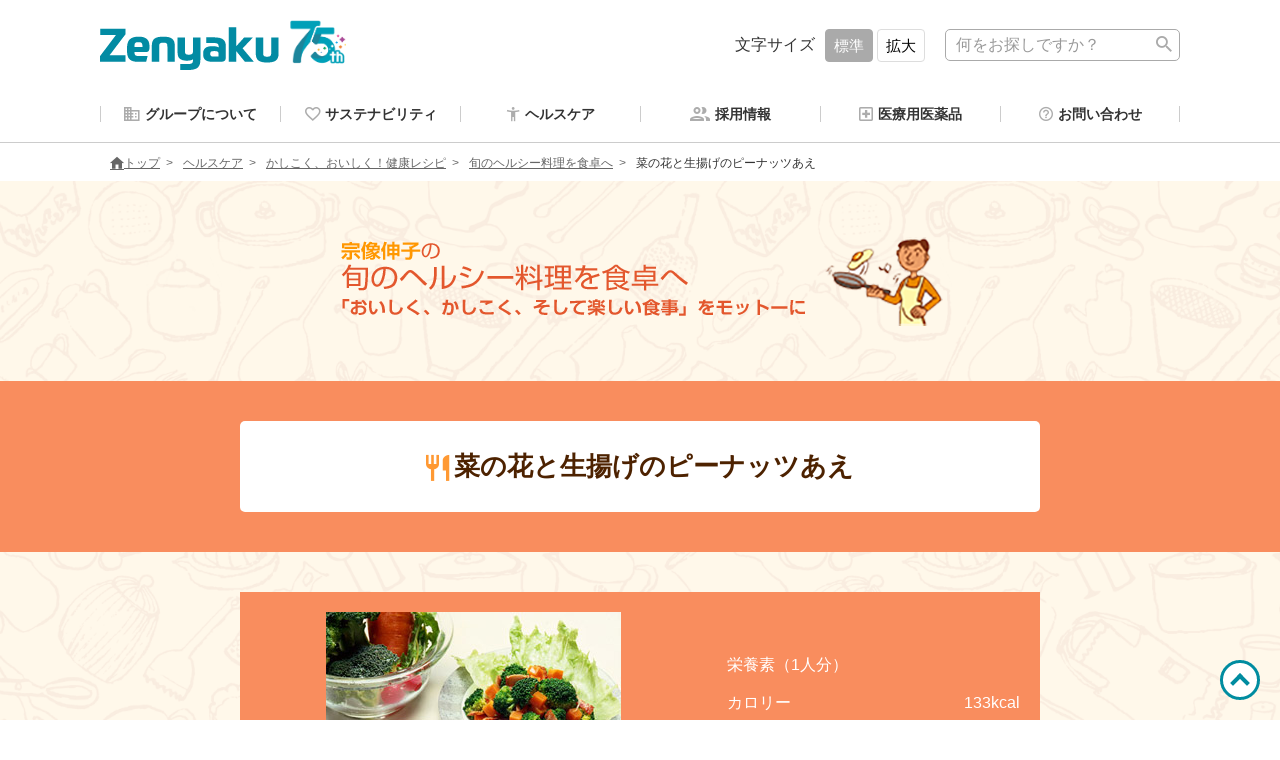

--- FILE ---
content_type: text/html; charset=UTF-8
request_url: https://www.zenyaku.co.jp/k-1ban/h_menu/healthy/detail/0602_02.html
body_size: 43674
content:

<!DOCTYPE html>
<html lang="ja" itemscope itemtype="http://schema.org/WebPage">
  <head>
    <meta charset="UTF-8">
    <meta http-equiv="X-UA-Compatible" content="IE=edge"/>

    <meta name="description" content="">

    <meta name="generator" content="Movable Type Pro">
    <link rel="stylesheet" href="https://www.zenyaku.co.jp/assets/css/styles.css?20211117" />
  
  
    <title>菜の花と生揚げのピーナッツあえ | 健康情報 | 全薬グループ</title>
  
    <meta name="viewport" content="width=device-width,initial-scale=1">
    <!-- Open Graph Protocol -->
    <meta property="og:type" content="article">
    <meta property="og:locale" content="ja_JP">
    <meta property="og:title" content="菜の花と生揚げのピーナッツあえ">
    <meta property="og:url" content="https://www.zenyaku.co.jp/k-1ban/h_menu/healthy/detail/0602_02.html">
    <!-- favicon -->
    <link rel="apple-touch-icon" href="/assets/favicon/apple-touch-icon.png">
    <link rel="icon" type="image/png" href="/assets/favicon/android-chrome-192x192.png">
    <link rel="icon" type="image/png" href="/assets/favicon/android-chrome-512x512.png">
    <link rel="icon" href="/assets/favicon/favicon.ico">

    <meta property="og:description" content="">

    <meta property="og:site_name" content="健康情報">
    <meta property="og:image" content="https://www.zenyaku.co.jp/assets/img/og_image_75.png?20250401">
    <!-- Metadata -->

    <meta itemprop="description" content="">

    <link itemprop="url" href="https://www.zenyaku.co.jp/k-1ban/h_menu/healthy/detail/0602_02.html">
    <link itemprop="image" href="https://www.zenyaku.co.jp/assets/img/og_image_75.png?20250401">
  
<!-- Google Tag Manager -->
<script>(function(w,d,s,l,i){w[l]=w[l]||[];w[l].push({'gtm.start':
new Date().getTime(),event:'gtm.js'});var f=d.getElementsByTagName(s)[0],
j=d.createElement(s),dl=l!='dataLayer'?'&l='+l:'';j.async=true;j.src=
'https://www.googletagmanager.com/gtm.js?id='+i+dl;f.parentNode.insertBefore(j,f);
})(window,document,'script','dataLayer','GTM-TQV8J62');</script>
<!-- End Google Tag Manager -->
  
  </head>
  <body class='h_menu healthy detail'>

<!-- Google Tag Manager (noscript) -->
<noscript><iframe src="https://www.googletagmanager.com/ns.html?id=GTM-TQV8J62"
height="0" width="0" style="display:none;visibility:hidden"></iframe></noscript>
<!-- End Google Tag Manager (noscript) -->
  
    <style>
    /* 75周年ロゴ */
    .logo a {
      background: url(/assets/img/75th_right_normal.svg) 0 0 no-repeat;
      width: 270px;
      height: 50px;
    }
    
    @media only screen and (max-width: 641px) {
        .logo a {
          height: 40px;
        }
    }
    </style>
    
    <header class="header">
        <div class="header__inner">
          <div class="header__top is-w-2">
      
            <div class="header__item logo-group">
              <h1 class="logo"><a href="/"><span>全薬グループ</span></a></h1>
    
            </div><!-- /.header__item -->
      
            <div class="header__item">
      
              <div class="header__user-actions">
                <div class="header__user-actions__item">
      
                  <div class="font-size-change">
                    <div class="font-size-change__block">
                      文字サイズ
                    </div><!-- /.font-size-change__block -->
                    <div class="font-size-change__block">
                      <button type="button" id="js-fs-normal" class="btn-fs current">標準</button>
                      <!--
                      --><button type="button" id="js-fs-large" class="btn-fs">拡大</button>
                    </div><!-- /.font-size-change__block -->
                  </div><!-- /.font-size-change -->
      
                </div><!-- /.header__user-actions__item -->
                <div class="header__user-actions__item">
                  <div class="search">
                    <form id="searchFrom" action="/search/search_result.html?q=" method="get">
                      <input class="search__input" name="q" type="text" placeholder="何をお探しですか？" />
                      <button class="search__btn" type="submit"><span class="icon icon-search"></span></button>
                    </form>
                  </div>
                </div>
      
                <div class="header__user-actions__item row">
                  <div class="gloval-nav-btn toggle">
                    <div class="gloval-nav-btn__block toggle-trigger">
                      <span class="gloval-nav-btn__icon"></span>
                    </div>
                  </div>
                </div><!-- /.header__user-actions__item -->
      
              </div><!-- /.header__user-actions -->
      
            </div><!-- /.header__item -->
      
          </div><!-- /.header__block -->
      
          <div class="header__bottom is-w-2">
      
            <nav class="gloval-nav toggle-target">
    
              <div class="gloval-nav__block sp-only">
                <div class="gloval-nav__item-inner search-sp">
                  <form id="searchFrom-sp" action="/search/search_result.html?q=" method="get">
                    <input class="search__input search__input-sp" name="q" type="text" placeholder="何をお探しですか？" />
                    <button class="search__btn search__btn-sp" type="submit"><span class="icon icon-search"></span></button>
                  </form>
                </div>
              </div>
      
              <div class="gloval-nav__block">
                <a href="https://www.zenyaku.co.jp/corp/" class="gloval-nav__item toggle">
                  <span class="gloval-nav__item-inner toggle-trigger">
                    <span class="icon icon-corp is-left is-translucent"></span>グループについて<span class="icon icon-toggle icon-arrow is-right-fix"></span>
                  </span>
                </a>
                <div class="dropmenu toggle-target">
                  <div class="dropmenu__block sep-row is-w-2">
                    <div class="dropmenu__item sp-only col l3 s1"><a href="https://www.zenyaku.co.jp/corp/" class="txt is-3"><span class="icon icon-arrow_has_bg is-left"></span>グループについて</a></div><!-- /.dropmenu__item -->
                    <div class="dropmenu__item col l3 s1"><a href="https://www.zenyaku.co.jp/corp/message/" class="txt is-3"><span class="icon icon-arrow_has_bg is-left"></span>ごあいさつ</a></div><!-- /.dropmenu__item -->
                    <div class="dropmenu__item col l3 s1"><a href="https://www.zenyaku.co.jp/corp/ideal/" class="txt is-3"><span class="icon icon-arrow_has_bg is-left"></span>創薬理念</a></div><!-- /.dropmenu__item -->
                    <div class="dropmenu__item col l3 s1"><a href="https://www.zenyaku.co.jp/corp/gaiyo/" class="txt is-3"><span class="icon icon-arrow_has_bg is-left"></span>会社概要</a></div><!-- /.dropmenu__item -->
                    <div class="dropmenu__item col l3 s1"><a href="https://www.zenyaku.co.jp/corp/history/" class="txt is-3"><span class="icon icon-arrow_has_bg is-left"></span>沿革</a></div><!-- /.dropmenu__item -->
                    <div class="dropmenu__item col l3 s1"><a href="https://www.zenyaku.co.jp/corp/jigyosyo/" class="txt is-3"><span class="icon icon-arrow_has_bg is-left"></span>グループ事業所のご案内</a></div><!-- /.dropmenu__item -->
                    <div class="dropmenu__item col l3 s1"><a href="https://www.zenyaku.co.jp/corp/#sec-field" class="txt is-3"><span class="icon icon-arrow_has_bg is-left"></span>事業領域</a></div><!-- /.dropmenu__item -->
                    <div class="dropmenu__item col l3 s1"><a href="https://www.zenyaku.co.jp/corp/#sec-division" class="txt is-3"><span class="icon icon-arrow_has_bg is-left"></span>事業部門</a></div><!-- /.dropmenu__item -->
                    <div class="dropmenu__item col l3 s1"><a href="https://my.ebook5.net/zenyaku/corporate/" target="_blank" class="txt is-3"><span class="icon icon-arrow_has_bg is-left"></span>会社案内<span class="icon is-right icon-window"></a></div><!-- /.dropmenu__item -->
                  </div><!-- /.dropmenu__block -->
                </div><!-- /.dropmenu -->
              </div><!-- /.gloval-nav__inline -->
      
              <div class="gloval-nav__block">
                <a href="https://www.zenyaku.co.jp/sustainability/" class="gloval-nav__item toggle">
                  <span class="gloval-nav__item-inner toggle-trigger">
                    <span class="icon icon-product is-left is-translucent"></span>サステナビリティ<span class="icon icon-toggle icon-arrow is-right-fix"></span>
                  </span>
                </a>
                <div class="dropmenu toggle-target">
                  <div class="dropmenu__block sep-row is-w-2">
                    <div class="dropmenu__item sp-only col l3 s1"><a href="https://www.zenyaku.co.jp/sustainability/" class="txt is-3"><span class="icon icon-arrow_has_bg is-left"></span>サステナビリティ</a></div><!-- /.dropmenu__item -->
                    <div class="dropmenu__item col l3 s1"><a href="https://www.zenyaku.co.jp/sustainability/efforts/" class="txt is-3"><span class="icon icon-arrow_has_bg is-left"></span>全薬グループ製品の取り組み</a></div><!-- /.dropmenu__item -->
                    <div class="dropmenu__item col l3 s1"><a href="https://www.zenyaku.co.jp/sustainability/environment/" class="txt is-3"><span class="icon icon-arrow_has_bg is-left"></span>環境への取り組み</a></div><!-- /.dropmenu__item -->
                    <div class="dropmenu__item col l3 s1"><a href="https://www.zenyaku.co.jp/sustainability/next-generation/" class="txt is-3"><span class="icon icon-arrow_has_bg is-left"></span>次世代育成の取り組み</a></div><!-- /.dropmenu__item -->
                    <div class="dropmenu__item col l3 s1"><a href="https://www.zenyaku.co.jp/sustainability/support/" class="txt is-3"><span class="icon icon-arrow_has_bg is-left"></span>健康への取り組み</a></div><!-- /.dropmenu__item -->
                    <div class="dropmenu__item col l3 s1"><a href="https://www.zenyaku.co.jp/sustainability/employees/" class="txt is-3"><span class="icon icon-arrow_has_bg is-left"></span>働きやすさへの取り組み</a></div><!-- /.dropmenu__item -->
                    <div class="dropmenu__item col l3 s1"><a href="https://www.zenyaku.co.jp/sustainability/gender/" class="txt is-3"><span class="icon icon-arrow_has_bg is-left"></span>男女共同参画に関する取り組み</a></div><!-- /.dropmenu__item -->
                    <div class="dropmenu__item col l3 s1"><a href="https://www.zenyaku.co.jp/sustainability/tochigi-sdgs/" class="txt is-3"><span class="icon icon-arrow_has_bg is-left"></span>とちぎSDGs推進企業</a></div><!-- /.dropmenu__item -->
                    <div class="dropmenu__item col l3 s1"><a href="https://www.zenyaku.co.jp/sustainability/transparence/" class="txt is-3"><span class="icon icon-arrow_has_bg is-left"></span>企業活動と医療機関等の関係の透明性への取り組み</a></div><!-- /.dropmenu__item -->
                  </div><!-- /.dropmenu__block -->
                </div><!-- /.dropmenu -->
              </div><!-- /.gloval-nav__inline -->
    
              <div class="gloval-nav__block">
                <a href="https://www.zenyaku.co.jp/healthcare/" class="gloval-nav__item toggle">
                  <span class="gloval-nav__item-inner toggle-trigger">
                    <span class="icon icon-bui is-left is-translucent"></span>ヘルスケア<span class="icon icon-toggle icon-arrow is-right-fix"></span>
                  </span>
                </a>
                <div class="dropmenu toggle-target">
                  <div class="dropmenu__block sep-row is-w-2">
                    <div class="dropmenu__item sp-only col l1 s1" style="border-bottom: none;"><a href="https://www.zenyaku.co.jp/healthcare/" class="txt is-3"><span class="icon icon-arrow_has_bg is-left"></span>ヘルスケア</a></div><!-- /.dropmenu__item -->
                    <div class="dropmenu__item col l1 s1"><h3 class="dropmenu__subtitle">製品のご案内</h3></div>
                    <div class="dropmenu__item col l3 s1"><a href="https://www.zenyaku.co.jp/product/category/" class="txt is-3"><span class="icon icon-arrow_has_bg is-left"></span>部位・症状から探す</a></div><!-- /.dropmenu__item -->
                    <div class="dropmenu__item col l3 s1"><a href="https://www.zenyaku.co.jp/product/medicinal/" class="txt is-3"><span class="icon icon-arrow_has_bg is-left"></span>薬効・製品分類から探す</a></div><!-- /.dropmenu__item -->
                    <div class="dropmenu__item col l3 s1"><a href="https://www.zenyaku.co.jp/product/name/" class="txt is-3"><span class="icon icon-arrow_has_bg is-left"></span>製品名から探す</a></div><!-- /.dropmenu__item -->
                    <div class="dropmenu__item col l3 s1"><a href="https://www.zenyaku.co.jp/product/#sec-series" class="txt is-3"><span class="icon icon-arrow_has_bg is-left"></span>シリーズ製品</a></div><!-- /.dropmenu__item -->
                    <div class="dropmenu__item col l3 s1"><a href="https://www.zenyaku.co.jp/search/tag_result.html?tag_id=436" class="txt is-3"><span class="icon icon-arrow_has_bg is-left"></span>セルフメディケーション税制対象製品</a></div><!-- /.dropmenu__item -->
                    <div class="dropmenu__item col l3 s1"><a href="https://www.zenyaku.co.jp/search/tag_result.html?tag_id=451" class="txt is-3"><span class="icon icon-arrow_has_bg is-left"></span>通販対象製品</a></div><!-- /.dropmenu__item -->
                    <div class="dropmenu__item col l3 s1"><a href="https://www.zenyaku.co.jp/product/cm" class="txt is-3"><span class="icon icon-arrow_has_bg is-left"></span>CM集</a></div><!-- /.dropmenu__item -->
                  </div><!-- /.dropmenu__block -->
                  <div class="dropmenu__block sep-row is-w-2">
                    <div class="dropmenu__item col l1 s1"><h3 class="dropmenu__subtitle">健康情報</h3></div>
                      <div class="dropmenu__item col l3 s1"><a href="https://www.zenyaku.co.jp/k-1ban/category/" class="txt is-3"><span class="icon icon-arrow_has_bg is-left"></span>部位・症状から探す</a></div><!-- /.dropmenu__item -->
                    <div class="dropmenu__item col l3 s1"><a href="https://www.zenyaku.co.jp/k-1ban/keyword/" class="txt is-3"><span class="icon icon-arrow_has_bg is-left"></span>キーワードから探す</a></div><!-- /.dropmenu__item -->
                    <div class="dropmenu__item col l3 s1"><a href="https://www.zenyaku.co.jp/k-1ban/check/" class="txt is-3"><span class="icon icon-arrow_has_bg is-left"></span>ヘルスチェック</a></div><!-- /.dropmenu__item -->
                    <div class="dropmenu__item col l3 s1"><a href="https://www.zenyaku.co.jp/k-1ban/kega/" class="txt is-3"><span class="icon icon-arrow_has_bg is-left"></span>けがの応急手当て</a></div><!-- /.dropmenu__item -->
                    <div class="dropmenu__item col l3 s1"><a href="https://www.zenyaku.co.jp/k-1ban/kyukyu/" class="txt is-3"><span class="icon icon-arrow_has_bg is-left"></span>急病の応急手当て</a></div><!-- /.dropmenu__item -->
                    <div class="dropmenu__item col l3 s1"><a href="https://www.zenyaku.co.jp/k-1ban/kusuri/" class="txt is-3"><span class="icon icon-arrow_has_bg is-left"></span>くすりの豆知識</a></div><!-- /.dropmenu__item -->
                    <div class="dropmenu__item col l3 s1"><a href="https://www.zenyaku.co.jp/k-1ban/h_menu/" class="txt is-3"><span class="icon icon-arrow_has_bg is-left"></span>健康レシピ</a></div><!-- /.dropmenu__item -->
                    <div class="dropmenu__item col l3 s1"><a href="https://www.zenyaku.co.jp/k-1ban/yakuso/" class="txt is-3"><span class="icon icon-arrow_has_bg is-left"></span>薬草の花</a></div><!-- /.dropmenu__item -->
                    <div class="dropmenu__item col l3 s1"><a href="https://www.zenyaku.co.jp/jyokinlabo/" target="_blank" class="txt is-3"><span class="icon icon-arrow_has_bg is-left"></span>除菌ラボ<span class="icon is-right icon-window"></span></a></div><!-- /.dropmenu__item -->
                    <div class="dropmenu__item col l3 s1"><a href="https://www.zenyaku.co.jp/hinketsu/index.html" target="_blank" class="txt is-3"><span class="icon icon-arrow_has_bg is-left"></span>きちんと知ろう！貧血のこと<span class="icon is-right icon-window"></span></a></div><!-- /.dropmenu__item -->
                  </div><!-- /.dropmenu__block -->
                </div><!-- /.dropmenu -->
              </div><!-- /.gloval-nav__inline -->
      
              <div class="gloval-nav__block">
                <a href="https://www.zenyaku.co.jp/recruit/" class="gloval-nav__item toggle">
                  <span class="gloval-nav__item-inner toggle-trigger">
                    <span class="icon icon-recruit is-left is-translucent"></span>採用情報<span class="icon icon-toggle icon-arrow is-right-fix"></span>
                  </span>
                </a>
                <div class="dropmenu toggle-target">
                  <div class="dropmenu__block sep-row is-w-2">
                    <div class="dropmenu__item sp-only col l3 s1"><a href="https://www.zenyaku.co.jp/recruit/" class="txt is-3"><span class="icon icon-arrow_has_bg is-left"></span>採用情報</a></div><!-- /.dropmenu__item -->
                    <div class="dropmenu__item col l3 s1"><a href="https://www.zenyaku.co.jp/recruit/news/" class="txt is-3"><span class="icon icon-arrow_has_bg is-left"></span>新着情報</a></div><!-- /.dropmenu__item -->
                    <div class="dropmenu__item col l3 s1"><a href="https://www.zenyaku.co.jp/recruit/message/" class="txt is-3"><span class="icon icon-arrow_has_bg is-left"></span>採用担当メッセージ</a></div><!-- /.dropmenu__item -->
                    <div class="dropmenu__item col l3 s1"><a href="https://www.zenyaku.co.jp/recruit/Ideal-candidate-profile/" class="txt is-3"><span class="icon icon-arrow_has_bg is-left"></span>求める人物像</a></div><!-- /.dropmenu__item -->
                    <div class="dropmenu__item col l3 s1"><a href="https://www.zenyaku.co.jp/recruit/department-introduction/" class="txt is-3"><span class="icon icon-arrow_has_bg is-left"></span>会社概要・職種紹介資料</a></div><!-- /.dropmenu__item -->
                    <div class="dropmenu__item col l3 s1"><a href="https://www.zenyaku.co.jp/recruit/about/" class="txt is-3"><span class="icon icon-arrow_has_bg is-left"></span>全薬グループの看板ブランド</a></div><!-- /.dropmenu__item -->
                    <div class="dropmenu__item col l3 s1"><a href="https://www.zenyaku.co.jp/recruit/staff/" class="txt is-3"><span class="icon icon-arrow_has_bg is-left"></span>全薬製品が世に出るまで</a></div><!-- /.dropmenu__item -->
                    <div class="dropmenu__item col l3 s1"><a href="https://www.zenyaku.co.jp/recruit/newgrads/" class="txt is-3"><span class="icon icon-arrow_has_bg is-left"></span>新卒採用ENTRY</a></div><!-- /.dropmenu__item -->
                    <div class="dropmenu__item col l3 s1"><a href="https://hrmos.co/pages/zenyaku/jobs" target="_blank" class="txt is-3"><span class="icon icon-arrow_has_bg is-left"></span>キャリア採用ENTRY<span class="icon is-right icon-window"></span></a></div><!-- /.dropmenu__item -->
                  </div><!-- /.dropmenu__block -->
                </div><!-- /.dropmenu -->
              </div><!-- /.gloval-nav__inline -->
      
              <div class="gloval-nav__block">
                <!-- current -->
                <a href="https://www.zenyaku.co.jp/iyaku/" class="gloval-nav__item">
                  <span class="gloval-nav__item-inner">
                    <span class="icon icon-iyaku is-left is-translucent"></span>医療用医薬品
                  </span>
                </a>
              </div><!-- /.gloval-nav__inline -->
      
              <div class="gloval-nav__block">
                <a href="https://www.zenyaku.co.jp/inquiry/" class="gloval-nav__item">
                  <span class="gloval-nav__item-inner">
                    <span class="icon icon-inquiry is-left is-translucent"></span>お問い合わせ
                  </span>
                </a>
              </div><!-- /.gloval-nav__inline -->
      
            </nav><!-- /.gloval-nav -->
      
          </div><!-- /.header__block -->
      
        </div><!-- /.header__inner -->
      </header><!-- /.header --> 

    
    <div class="breadcrumbs is-w-2">
  <ul class="breadcrumbs__list">
    <li class="breadcrumbs__item txt is-5"><a href="/"><span class="icon icon-home"></span>トップ</a></li>



  
  
    
    <li class="breadcrumbs__item txt is-5"><a href="/healthcare/">ヘルスケア</a></li>
    
  




  
    <li class="breadcrumbs__item txt is-5"><a href="https://www.zenyaku.co.jp/k-1ban/h_menu">かしこく、おいしく！健康レシピ</a></li>
  
  

  
    <li class="breadcrumbs__item txt is-5"><a href="https://www.zenyaku.co.jp/k-1ban/h_menu/healthy">旬のヘルシー料理を食卓へ</a></li>
  
  




    <li class="breadcrumbs__item txt is-5">菜の花と生揚げのピーナッツあえ</li>

  </ul>
</div>

    
  
    
    
  
    
    

    
  
    
    
      
        <section class="section is-m-less">

    <div class="hero is-fix-3 is-bg-repeat" style="background-image: url(/k-1ban/assets/img/recipe/ph_resipe_bg.png);">

  <div class="container is-w-2">
    <div class="image is-vh-center">
      <img src="https://www.zenyaku.co.jp/k-1ban/assets/img/recipe/logo_reci_healthy.png" alt="" class="thumb is-logo-header">
    </div>
  </div>
</div>
</section>


  
  <section class="section is-bg-healthy is-m-less">
    <div class="container is-w-3">
      <div class="box is-round is-bg-white is-center">
        <h1 class="ttl is-2 is-vh-center is-m-less"><span class="icon icon-eat is-left is-orange"></span><span class="is-brown">菜の花と生揚げのピーナッツあえ</span></h1>
      </div>
    </div>
  </section>

<article>
  <section class="section is-bg-recipe" style="background-image: url(/k-1ban/assets/img/recipe/ph_resipe_bg.png);margin-bottom: 0!important;">
    <div class="container is-w-3">
      <div class="recipe" id="sec-0602_02">




  <div class="recipe__block">
    <div class="recipe__intro row is-bg-healthy">

      <div class="col l7 s12">
        <div class="image is-center">
          <img src="https://www.zenyaku.co.jp/k-1ban/assets_c/2018/09/p_1702-thumb-295x229-1027.jpg" alt="菜の花と生揚げのピーナッツあえ">
        </div>
      </div>

      <div class="col l5 s12">
        <div class="is-vh-center">

          

            
              
                <ul class="ul-list is-nostyle">
                  <li class="list__item row is-between txt is-3">
                    <div class="col is-white">栄養素（1人分）</div>
                  </li>
                  
                    
                      <li class="list__item row is-between txt is-3">
                        <div class="col is-white">
                          カロリー
                        </div>
                        <div class="col is-white is-right">
                          133kcal
                        </div>
                      </li>
                      
                  
                    
                      <li class="list__item row is-between txt is-3">
                        <div class="col is-white">
                          たんぱく質
                        </div>
                        <div class="col is-white is-right">
                          9.4g
                        </div>
                      </li>
                      
                  
                    
                      <li class="list__item row is-between txt is-3">
                        <div class="col is-white">
                          塩分
                        </div>
                        <div class="col is-white is-right">
                          1.0g
                        </div>
                      </li>
                      
                  
                </ul>
        </div>
      </div><!-- /.col -->
    </div><!-- /.recipe__intro .row -->
  </div><!-- /.recipe__block -->


  
    <div class="recipe__block">
      <div class="healthy">
        <div class="bubble-wrapper has-teacher">
          <p class="bubble txt is-3">
            写真は｢菜の花と生揚げのピーナッツあえ｣と｢ブロッコリーとにんじんのサラダ｣です。
          </p>
          <img src="/k-1ban/assets/img/recipe/fukeshirazu_teacher.png" alt="">
        </div>
      </div>
    </div>
  


  <div class="recipe__block row is-gap-2">
    <div class="recipe__item col l6 s12">
      <div class="recipe__material">
        <h2 class="ttl is-2 is-orange"><span class="icon icon-reci_material is-left"></span>材料（2人分）</h2>
        <div class="recipe__list-wrapp">
          
            <ul class="ul-list is-nostyle">
<li class="list__item row is-between txt is-3">
<div class="col">菜の花</div>
<div class="col">１５０ｇ</div>
</li>
<li class="list__item row is-between txt is-3">
<div class="col">生揚げ</div>
<div class="col">小さめ１/２枚</div>
</li>
<li class="list__item row is-between txt is-3">
<div class="col">ピーナッツバター
（無糖のもの）</div>
<div class="col">大さじ２/３</div>
</li>
<li class="list__item row is-between txt is-3">
<div class="col">さとう</div>
<div class="col">小さじ２</div>
</li>
<li class="list__item row is-between txt is-3">
<div class="col">だし</div>
<div class="col">大さじ１</div>
</li>
<li class="list__item row is-between txt is-3">
<div class="col">しょうゆ</div>
<div class="col">小さじ２強</div>
</li>

</ul>
          
        </div>
      </div><!-- /.recipe__material -->
    </div><!-- /.recipe__item -->
    <div class="recipe__item col l6 s12">
      <div class="recipe__make">
        <h2 class="ttl is-2 is-orange"><span class="icon icon-reci_make is-left"></span>作り方</h2>
        <div class="recipe__list-wrapp">
          
          <ol class="ol-list">
            
              
                

                  
                    
                      <li class="list__item txt is-3">
                        菜の花はゆでて３cm長さに切ります。
                      </li>
                      
                  
                    
                      <li class="list__item txt is-3">
                        生揚げはゆでて小さめの短冊切りにします。
                      </li>
                      
                  
                    
                      <li class="list__item txt is-3">
                        ピーナッツバターにさとう、しょうゆ、だしを加えて混ぜ、①と②を合わせたものをあえます。
                      </li>
                      
                  
          </ol>

          
          
          <ol class="ol-list">
            
            
            

            
          </ol>
        </div><!-- /.recipe__list-wrapp -->
      </div><!-- /.recipe__make -->
    </div><!-- /.recipe__item -->
  </div><!-- /.recipe__block -->


  


  
    <div class="recipe__block">
      <div class="ttl is-3">食材から探す</div>
      <div class="btn-group">
        <div class="btn-group__block">
          
            <a href="https://www.zenyaku.co.jp/k-1ban/h_menu/search.html?tag_id=428" class="btn is-round is-inline is-bg-lt-orange is-center">
              厚揚げ
            </a>
          
            <a href="https://www.zenyaku.co.jp/k-1ban/h_menu/search.html?tag_id=214" class="btn is-round is-inline is-bg-lt-orange is-center">
              菜の花
            </a>
          
        </div>
      </div><!-- /.btn-group -->
    </div>
  

</div><!-- /.recipe -->

        
    <div class="container is-w-3" style="margin-top: 40px;">
      <div class="profile">

        <div class="profile__inline">
          <div class="profile__img">
            <img alt="宗像 伸子（むなかたのぶこ）" src="/assets_c/2018/08/ph_munakata-thumb-60x60-714.jpg" class="thumb is-round">
          </div>
        </div>

        <div class="profile__inline">
          <div class="profile__txt">
            <p class="txt is-3 is-bold">宗像 伸子（むなかたのぶこ）</p>
            <p class="txt is-4">ヘルスプランニング・ムナカタ主宰 女子栄養大学専攻科卒・管理栄養士／山王病院、半蔵門病院栄養部に長年勤務／帝国クリニック栄養コンサルタント／東京家政学院短期大学客員教授<br>
              平成６年度（財）国民栄養協会の「有本邦太郎賞」受賞<br>
              カラー版 『一品料理500選』医歯薬出版／『1200キロカロリーの献立』日本放送出版協会／『からだにおいしい キッチン栄養学』高橋書店／『一生元気！ 50歳からの健康ごはん』海竜社など著書多数。</p>
          </div>
        </div>

      </div><!-- /.profile -->
    </div>

      
      <div class="btn-group is-w-300 is-space-2">
        <a href="../" class="btn is-round is-line-gray is-bg-white is-center"><span class="icon icon-arrow_has_bg_re is-left-fix is-key"></span>旬のヘルシー料理を食卓へ</a>
      </div>

    </div><!-- /.container -->
  </section>

</article>
      
      
      <!-- シリーズ アーカイブ -->

<section class="section is-bg-recipe-archive" style="background-image: url(/k-1ban/assets/img/recipe/ph_resipe_bg.png);">
    <div class="container is-w-2">
    <div class="ttl is-3"><span>レシピ集</span></div>
        <div class="btn-group sep-row is-gap-3">
            
                
            
                
            
                
            
                
            
                
            
                
            
                
            
                
            
                
            
                
            
                
            
                
            
                
            
                
            
                
            
                
                    
                        
                    
                        
                            <div class="btn-group__item col l3 s1">
                                <a href="https://www.zenyaku.co.jp/k-1ban/h_menu/yasai" class="btn is-txt">
                                    <img src="https://www.zenyaku.co.jp/k-1ban/assets/img/recipe/icon-yasai.png" class="thumb is-round is-round-2">
                                    かしこい野菜の食べ方
                                </a>
                            </div><!-- /.btn-group__item -->
                        
                    
                        
                            <div class="btn-group__item col l3 s1">
                                <a href="https://www.zenyaku.co.jp/k-1ban/h_menu/fukeshirazu" class="btn is-txt">
                                    <img src="https://www.zenyaku.co.jp/k-1ban/assets/img/recipe/icon-fukeshirazu.png" class="thumb is-round is-round-2">
                                    老けしらずさんの健康レシピ
                                </a>
                            </div><!-- /.btn-group__item -->
                        
                    
                        
                            <div class="btn-group__item col l3 s1">
                                <a href="https://www.zenyaku.co.jp/k-1ban/h_menu/nikusakana" class="btn is-txt">
                                    <img src="https://www.zenyaku.co.jp/k-1ban/assets/img/recipe/icon-nikusakana.png" class="thumb is-round is-round-2">
                                    50歳からの肉・魚レシピ
                                </a>
                            </div><!-- /.btn-group__item -->
                        
                    
                        
                            <div class="btn-group__item col l3 s1">
                                <a href="https://www.zenyaku.co.jp/k-1ban/h_menu/guide" class="btn is-txt">
                                    <img src="https://www.zenyaku.co.jp/k-1ban/assets/img/recipe/icon-guide.png" class="thumb is-round is-round-2">
                                    しっかり学んで改善！健康レシピガイド
                                </a>
                            </div><!-- /.btn-group__item -->
                        
                    
                        
                            <div class="btn-group__item col l3 s1">
                                <a href="https://www.zenyaku.co.jp/k-1ban/h_menu/stress" class="btn is-txt">
                                    <img src="https://www.zenyaku.co.jp/k-1ban/assets/img/recipe/icon-stress.png" class="thumb is-round is-round-2">
                                    食べて解消！お役立ちレシピ
                                </a>
                            </div><!-- /.btn-group__item -->
                        
                    
                        
                            <div class="btn-group__item col l3 s1">
                                <a href="https://www.zenyaku.co.jp/k-1ban/h_menu/support" class="btn is-txt">
                                    <img src="https://www.zenyaku.co.jp/k-1ban/assets/img/recipe/icon-support.png" class="thumb is-round is-round-2">
                                    困ったときの 健康サポートレシピ
                                </a>
                            </div><!-- /.btn-group__item -->
                        
                    
                        
                            <div class="btn-group__item col l3 s1">
                                <a href="https://www.zenyaku.co.jp/k-1ban/h_menu/kirei" class="btn is-txt">
                                    <img src="https://www.zenyaku.co.jp/k-1ban/assets/img/recipe/icon-kirei.png" class="thumb is-round is-round-2">
                                    キレイのためのレシピ
                                </a>
                            </div><!-- /.btn-group__item -->
                        
                    
                        
                            <div class="btn-group__item col l3 s1">
                                <a href="https://www.zenyaku.co.jp/k-1ban/h_menu/caldiet" class="btn is-txt">
                                    <img src="https://www.zenyaku.co.jp/k-1ban/assets/img/recipe/icon-caldiet.png" class="thumb is-round is-round-2">
                                    カルシウム料理で健康ダイエット
                                </a>
                            </div><!-- /.btn-group__item -->
                        
                    
                        
                            <div class="btn-group__item col l3 s1">
                                <a href="https://www.zenyaku.co.jp/k-1ban/h_menu/manzoku" class="btn is-txt">
                                    <img src="https://www.zenyaku.co.jp/k-1ban/assets/img/recipe/icon-manzoku.png" class="thumb is-round is-round-2">
                                    お年寄りにも満足レシピ
                                </a>
                            </div><!-- /.btn-group__item -->
                        
                    
                        
                            <div class="btn-group__item col l3 s1">
                                <a href="https://www.zenyaku.co.jp/k-1ban/h_menu/kids" class="btn is-txt">
                                    <img src="https://www.zenyaku.co.jp/k-1ban/assets/img/recipe/icon-kids.png" class="thumb is-round is-round-2">
                                    わんぱくキッズレシピ
                                </a>
                            </div><!-- /.btn-group__item -->
                        
                    
                        
                            <div class="btn-group__item col l3 s1">
                                <a href="https://www.zenyaku.co.jp/k-1ban/h_menu/recipe" class="btn is-txt">
                                    <img src="https://www.zenyaku.co.jp/k-1ban/assets/img/recipe/icon-recipe.png" class="thumb is-round is-round-2">
                                    栄養充実レシピ
                                </a>
                            </div><!-- /.btn-group__item -->
                        
                    
                        
                            <div class="btn-group__item col l3 s1">
                                <a href="https://www.zenyaku.co.jp/k-1ban/h_menu/metabo" class="btn is-txt">
                                    <img src="https://www.zenyaku.co.jp/k-1ban/assets/img/recipe/icon-metabo.png" class="thumb is-round is-round-2">
                                    メタボ予防クッキング
                                </a>
                            </div><!-- /.btn-group__item -->
                        
                    
                        
                            <div class="btn-group__item col l3 s1">
                                <a href="https://www.zenyaku.co.jp/k-1ban/h_menu/calcium" class="btn is-txt">
                                    <img src="https://www.zenyaku.co.jp/k-1ban/assets/img/recipe/icon-calcium.png" class="thumb is-round is-round-2">
                                    カルシウム・クッキング
                                </a>
                            </div><!-- /.btn-group__item -->
                        
                    
                        
                            <div class="btn-group__item col l3 s1">
                                <a href="https://www.zenyaku.co.jp/k-1ban/h_menu/healthy" class="btn is-txt">
                                    <img src="https://www.zenyaku.co.jp/k-1ban/assets/img/recipe/icon-healthy.png" class="thumb is-round is-round-2">
                                    旬のヘルシー料理を食卓へ
                                </a>
                            </div><!-- /.btn-group__item -->
                        
                    
                
            
                
            
                
            
                
            
                
            
                
            
                
            
                
            
                
            
                
            
                
            
                
            
                
            
                
            
                
            
                
            
                
            
                
            
                
            
                
            
                
            
                
            
                
            
                
            
                
            
                
            
                
            
                
            
                
            
                
            
                
            
                
            
                
            
                
            
                
            
                
            
                
            
                
            
                
            
                
            
                
            
                
            
                
            
                
            
                
            
                
            
                
            
                
            
                
            
                
            
                
            
        </div><!-- /.btn-group -->
    </div><!-- /.container -->
</section><!-- /.section -->

    
 
    

    
  
    
    

    
  
    
    
  
    
      <aside class="section">
  <div class="container is-w-4">
    <div class="btn-group">
      <div class="btn-group__block">
      
      <div class="btn-group__block">
      
      </div>
      
      <div class="btn-group__block">
      
      </div>
      
      </div><!-- /.btn-group__block -->

      <div class="btn-group__block">
          <a href="/healthcare/" class="btn is-square is-bg-dk-gray is-center">
            <span class="icon icon-arrow_has_bg_re is-left-fix"></span>
            「ヘルスケア」に戻る
          </a>
      </div><!-- /.btn-group__block -->
    </div><!-- /.btn-group -->

  </div><!-- /.container -->
</aside><!-- /.section -->
    
  
    <div class="totop"><a href="#"><span>トップへ</span></a></div>

<footer class="footer is-bg-key">
  <div class="footer__head"></div>
  <div class="footer__body">
    <div class="container row is-gap-3 is-w-2">
      <div class="container__block col l6 s12">
        <ul class="is-nostyle">
          <li class="list__item"><a href="https://www.zenyaku.co.jp/corp/" class="txt is-3"><span class="icon is-left icon-corp is-translucent"></span>グループについて</a></li>
          <li class="list__item"><a href="https://www.zenyaku.co.jp/sustainability/" class="txt is-3"><span class="icon is-left icon-product is-translucent"></span>サステナビリティ</a></li>
          <li class="list__item"><a href="https://www.zenyaku.co.jp/healthcare/" class="txt is-3"><span class="icon is-left icon-bui is-translucent"></span>ヘルスケア</a></li>
          <li class="list__item"><a href="https://www.zenyaku.co.jp/recruit/" class="txt is-3"><span class="icon is-left icon-recruit is-translucent"></span>採用情報</a></li>
        </ul>
      </div><!-- /.container__block -->

      <div class="container__block col l6 s12" style="flex-wrap: inherit;">
        <ul class="is-nostyle">
          <li class="list__item"><a href="https://www.zenyaku.co.jp/inquiry/" class="txt is-3"><span class="icon is-left icon-arrow"></span>お問い合わせ</a></li>
          <li class="list__item"><a href="https://www.zenyaku.co.jp/privacy/" class="txt is-3"><span class="icon is-left icon-arrow"></span>個人情報保護方針</a></li>
          <li class="list__item"><a href="https://www.zenyaku.co.jp/legal/" class="txt is-3"><span class="icon is-left icon-arrow"></span>利用規約•ソーシャルメディアポリシー</a></li>
          
          <li class="list__item"><a href="https://www.zenyaku.co.jp/sitemap/" class="txt is-3"><span class="icon is-left icon-arrow"></span>サイトマップ</a></li>
        </ul>
      </div><!-- /.container__block -->
    </div><!-- /.container -->

  </div><!-- /.footer__body -->
  <div class="footer__foot">
    <div class="copyright txt is-4 is-center is-white">
      Copyright © Zenyaku Holdings Co., Ltd. All rights reserved.
    </div>
  </div>

</footer> 
    <script type="text/javascript" src="/k-1ban/jquery-2.2.4.min.js"></script>
    <script src="https://www.zenyaku.co.jp/assets/js/default.js"></script>
    <script type="text/javascript" src="/k-1ban/anchorJump.js"></script>
    <script type="text/javascript" src="/k-1ban/tab_contents.js"></script>
    <data id="blog_id" style="display:none">4</data>
    <data id="entry_id" style="display:none">581</data>
  </body>
</html>

--- FILE ---
content_type: text/javascript
request_url: https://www.zenyaku.co.jp/k-1ban/tab_contents.js
body_size: 5508
content:
$(function() {

    var tabMenu = function() {
  
      /**
       * 変数の指定
       * $tab_area          : tabの親要素のjQueryオブジェクト
       * $content           : tabによって切り替わる要素のjQueryオブジェクト
       * TAB_ACTIVE_CLASS   : tabが選択されたスタイルを変更するclass名
       * CONTENT_SHOW_CLASS : contentを表示させるためのclass名
       * id_arr             : $contentのIDを配列に格納
       */
      var $tab_area          = $('.tabArea');
      var $content           = $('.contents .tab_main');
      var TAB_ACTIVE_CLASS   = 'select';
      var CONTENT_SHOW_CLASS = 'is_show';
      var id_arr             = $content.map(function() { return "#" + $(this).attr('id');}).get();
  
      /**
       * 該当するhashデータがある場合、hashを返す
       * 該当とは id_arr[] に含まれるもの
       * @return {string} 該当する場合
       * @return {false} 該当しない（存在しない）場合
       */
      var getHash = function() {
        var hash = window.location.hash;
        var index = id_arr.indexOf(hash);
  
        if (index === -1) {
          return false;
        } else {
          return id_arr[index];
        }
      };
  
      /**
       * ページ読み込み時に実行
       * 1. hashがあれば、hashをhrefに持つタブのスタイル変更（専用のclass付与）
       * 2. hashがあれば、hashをidに持つコンテンツを表示（専用のclassを付与）
       * 3. hashがなければ、タブの先頭が選択された状態とする
       */
      var initialize = function() {
        var hash = getHash();
        if (hash) {
          $tab_area.find('a[href="'+hash+'"]').addClass(TAB_ACTIVE_CLASS); // 1
          $(hash).addClass(CONTENT_SHOW_CLASS); // 2
          $(window).on('load',function(){
            setTimeout(function(){
              // 移動先を100px上にずらす
              var adjust = 100;
              // スクロールの速度
              var speed = 400; // ミリ秒
              // 移動先を取得
              var target = $(hash);
              // 移動先を調整
              var position = target.offset().top - adjust;
              // スムーススクロール
              $('body,html').animate({scrollTop:position}, speed, 'swing');
            },100);
          });
        } else {
          $tab_area.find('.one_tab:first > a').addClass(TAB_ACTIVE_CLASS); // 3
          $($content[0]).addClass(CONTENT_SHOW_CLASS); // 3
        }
      };
  
      /**
       * タブのクリックイベント
       * 1. クリックされたタブのhref, 該当するcontentを取得
       * 2. 既にクリック済みの状態であればスキップ
       * 3. 一旦タブ・contentの専用classを全削除
       * 4. クリックしたタブのスタイルを変更、該当するcontentを表示（それぞれ専用のclassを付与）
       */
      var addEvent = function() {
        $tab_area.find('a').on('click', function() {
          // 1
          var href = $(this).attr('href');
          var $targetContent = $(href);
  
          // 2
          if ($(this).hasClass(TAB_ACTIVE_CLASS)) {
            return false;
          }
  
          // 3
          $tab_area.find('a').removeClass(TAB_ACTIVE_CLASS);
          $content.removeClass(CONTENT_SHOW_CLASS);
  
          // 4
          $(this).addClass(TAB_ACTIVE_CLASS);
          $targetContent.addClass(CONTENT_SHOW_CLASS);
  
          return false;
        });
      };
  
      return [initialize(), addEvent()];
    };
  
    // 実行
    tabMenu();
  });
  

  // 下のタブをクリックした場合に処理
  $(function(){
    $('.tabArea.bottom a[href^="#"]').click(function() {
      var mediaQueryList = window.matchMedia('(min-width: 769px)');
      if (mediaQueryList.matches) {
        // 768px以上
        var adjust = 50;
      } else {
        // 768px未満
        var adjust = 100;
      }
      // スクロールの速度
      var speed = 400; // ミリ秒
      // アンカーの値取得
      var href= $(this).attr("href");
      // 移動先を取得
      var target = $(href == "#" || href == "" ? 'html' : href);
      // 移動先を数値で取得
      var position = target.offset().top - adjust;
      console.log(position);
      // スムーススクロール
      $('body,html').animate({scrollTop:position}, speed, 'swing');
      
      return false;
    });
  });
  
  // タブ連動
  $(function(){
    // tab01
    $('.tabArea .one_tab:nth-child(1) a').on('click',function(){
      $('.tabArea .one_tab:nth-child(1) a').addClass('select');
    });
    $('.tabArea .one_tab:not(:nth-child(1)) a').on('click',function(){
      $('.tabArea .one_tab:nth-child(1) a').removeClass('select');
    });
    // tab02
    $('.tabArea .one_tab:nth-child(2) a').on('click',function(){
      $('.tabArea .one_tab:nth-child(2) a').addClass('select');
    });
    $('.tabArea .one_tab:not(:nth-child(2)) a').on('click',function(){
      $('.tabArea .one_tab:nth-child(2) a').removeClass('select');
    });
    // tab03
    $('.tabArea .one_tab:nth-child(3) a').on('click',function(){
      $('.tabArea .one_tab:nth-child(3) a').addClass('select');
    });
    $('.tabArea .one_tab:not(:nth-child(3)) a').on('click',function(){
      $('.tabArea .one_tab:nth-child(3) a').removeClass('select');
    });
  });

--- FILE ---
content_type: image/svg+xml
request_url: https://www.zenyaku.co.jp/assets/img/75th_right_normal.svg
body_size: 40165
content:
<?xml version="1.0" encoding="UTF-8"?>
<svg id="_レイヤー_2" data-name="レイヤー 2" xmlns="http://www.w3.org/2000/svg" xmlns:xlink="http://www.w3.org/1999/xlink" viewBox="0 0 304.61 61.8">
  <defs>
    <style>
      .cls-1 {
        fill: none;
      }

      .cls-2 {
        fill: #028ba3;
      }

      .cls-3 {
        clip-path: url(#clippath);
      }
    </style>
    <clipPath id="clippath">
      <rect class="cls-1" x="234.6" y="0" width="70.01" height="54.11"/>
    </clipPath>
  </defs>
  <g id="_レイヤー_1-2" data-name="レイヤー 1">
    <g>
      <path class="cls-2" d="M89.26,23.11c-1.13-.9-2.6-1.54-4.4-1.93s-3.97-.58-6.5-.58-4.7.19-6.5.58c-1.8.38-3.27,1.03-4.4,1.93-1.13.9-1.97,2.07-2.5,3.51-.54,1.44-.81,3.21-.81,5.32v19.68h9.15v-18.99c0-.81.06-1.5.17-2.07.2-.99.76-1.9,2.22-2.27.67-.17,1.56-.26,2.68-.26s2,.09,2.68.26c1.57.4,2.02,1.33,2.21,2.27.12.58.17,1.27.17,2.07v18.99h9.15v-19.68c0-2.11-.27-3.88-.81-5.32-.54-1.44-1.37-2.61-2.5-3.51ZM47.8,20.61c-2.68,0-4.94.3-6.76.89-1.82.59-3.3,1.49-4.43,2.67-3.02,3.17-3.14,8.34-3.14,10.76v3.16c0,2.3.22,4.31.66,6.01.44,1.71,1.2,3.13,2.27,4.26,1.07,1.13,2.51,1.98,4.32,2.53,1.8.56,4.07.83,6.79.83h9.69l1.73-7.19h-10.55c-3.02,0-3.92-.46-4.52-.98-.89-.77-1.16-1.72-1.24-3.91h13.58c.96,0,1.76-.1,2.42-.29.65-.19,1.18-.54,1.58-1.03.4-.5.68-1.15.83-1.96.15-.81.23-1.84.23-3.11v-1.21c0-3.61-1.04-6.42-3.11-8.43-2.07-2.01-5.52-3.02-10.36-3.02ZM42.63,33.33c0-1.23.07-2.22.2-2.99.29-1.64,1.07-2.41,2.24-2.73.63-.17,1.47-.26,2.5-.26s1.87.09,2.5.26c1.13.31,2.01,1.02,2.3,2.73.13.77.2,1.76.2,2.99h-9.95ZM.23,18.6h19.5L0,44.72v6.9h31.47v-7.94H11.79l19.73-26v-7.02H.23v7.94ZM189.39,21.53h-10.82l-9.9,10.93V8.88h-9.15v42.75h9.15v-13.18l10.76,13.18h11.1l-13.92-16.57,12.77-13.52ZM115.17,37.93c0,1.84-.23,3.12-1.01,3.85-.54.52-1.74,1.09-4.29,1.09-2.46,0-3.4-.59-3.88-1.12-.61-.68-.78-1.79-.78-3.48v-16.74h-9.15v18.7c0,3.61.97,6.18,2.91,7.74,1.94,1.55,4.76,2.33,8.49,2.33,2.03,0,3.62-.15,4.78-.46,1.15-.31,2.13-.73,2.93-1.27v.34c0,2.4-.31,3.7-1.32,4.49-.73.56-1.82.98-5.01.98h-9.54v7.42h10.18c2.72,0,5.03-.24,6.93-.72,1.9-.48,3.43-1.23,4.6-2.24,1.17-1.02,2.01-2.32,2.53-3.91.52-1.59.78-3.52.78-5.78v-27.62h-9.15v16.4ZM211.96,21.53v19.22c0,1.68-.2,2.77-.86,3.51-.36.4-1.12,1.09-4.08,1.09-2.78,0-3.61-.5-4.14-1.09-.56-.63-.86-1.53-.86-3.51v-19.22h-9.15v19.62c0,4.44,1.16,7.25,3.34,8.92,1.15.88,2.62,1.51,4.4,1.9,1.78.38,3.92.58,6.42.58,4.95,0,8.48-.73,10.76-2.47,2.27-1.74,3.34-4.49,3.34-8.92v-19.62h-9.15ZM152.37,23.92c-2.28-1.67-6.57-2.5-11.19-2.5h-9.49v7.08h9.49c3.11,0,4.12.56,4.75,1.18.4.4.67.89.81,1.47.13.58.2,1.27.2,2.07v.63c-.77-.42-1.73-.79-2.91-1.09-1.17-.31-2.71-.46-4.63-.46-3.95,0-6.88.72-8.8,2.16-1.92,1.44-2.88,3.75-2.88,6.93v1.21c0,2.42.49,4.88,2.47,6.64,1.76,1.56,4.43,2.39,8.86,2.39h10.18c2.17,0,4-.29,5.09-1.27.9-.8,1.47-2.04,1.47-4.66v-13.41c0-3.91-1.14-6.7-3.42-8.37ZM146.87,45.24h-6.1c-1.61,0-2.72-.25-3.34-.75-.61-.5-.92-1.3-.92-2.42v-.4c0-1.19.32-2.02.95-2.5.63-.48,1.85-.72,3.65-.72h.81c2.03,0,3.37.28,4,.83.63.56.95,1.43.95,2.62v3.34Z"/>
      <g class="cls-3">
        <image width="550" height="425" transform="translate(234.6 0) scale(.13)" xlink:href="[data-uri]"/>
      </g>
    </g>
  </g>
</svg>